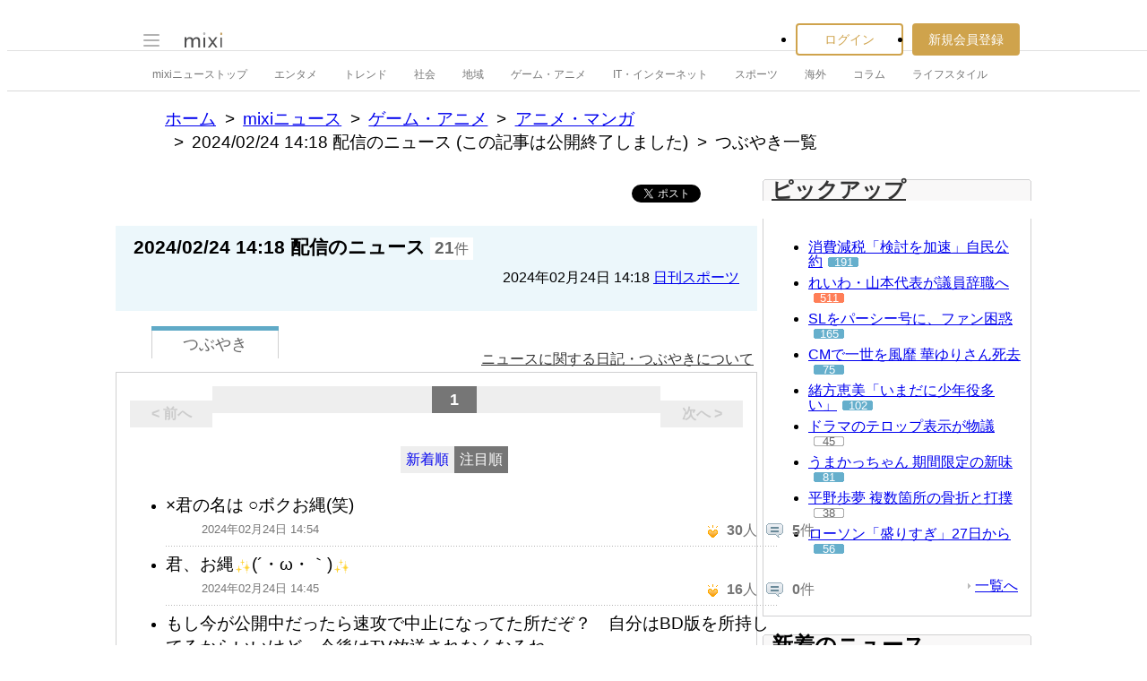

--- FILE ---
content_type: text/html; charset=utf-8
request_url: https://www.google.com/recaptcha/api2/aframe
body_size: 266
content:
<!DOCTYPE HTML><html><head><meta http-equiv="content-type" content="text/html; charset=UTF-8"></head><body><script nonce="JnfPVHNj0lSgoe56mxunLA">/** Anti-fraud and anti-abuse applications only. See google.com/recaptcha */ try{var clients={'sodar':'https://pagead2.googlesyndication.com/pagead/sodar?'};window.addEventListener("message",function(a){try{if(a.source===window.parent){var b=JSON.parse(a.data);var c=clients[b['id']];if(c){var d=document.createElement('img');d.src=c+b['params']+'&rc='+(localStorage.getItem("rc::a")?sessionStorage.getItem("rc::b"):"");window.document.body.appendChild(d);sessionStorage.setItem("rc::e",parseInt(sessionStorage.getItem("rc::e")||0)+1);localStorage.setItem("rc::h",'1769025161163');}}}catch(b){}});window.parent.postMessage("_grecaptcha_ready", "*");}catch(b){}</script></body></html>

--- FILE ---
content_type: application/javascript; charset=utf-8
request_url: https://fundingchoicesmessages.google.com/f/AGSKWxWMD2x7eXyZifctlEHQRHi7MlV4SRPV2O49R4yB45S8hFWY0TqEG9z-Fqv0FX1WVFDeulWiwnJ1uKDj5PyTzLRUeN-daQp_857vXIXSz7ODcYpKyPHCn4nLKVpsKsyYRcPowzAK3MhMQPjA9QQ2ujw7HR6_JBe5lh6Ouhg0pqgtNMUOx5MahBRcHPn7/_/displayad?/advert-/ad?currentview=/getvdopiaads./ads/click_
body_size: -1291
content:
window['d0ae6a5e-a160-42f6-8d3a-c2c87a3b40e4'] = true;